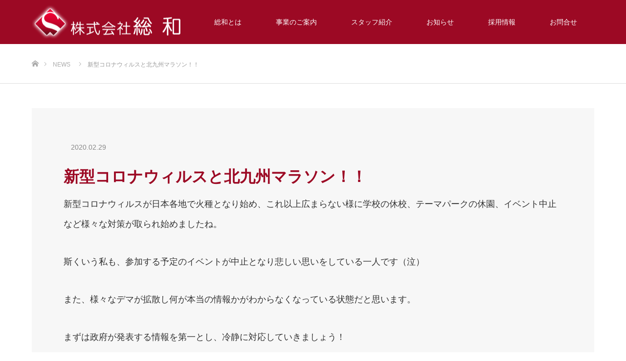

--- FILE ---
content_type: text/html; charset=UTF-8
request_url: https://sohwa.net/news/%E6%96%B0%E5%9E%8B%E3%82%B3%E3%83%AD%E3%83%8A%E3%82%A6%E3%82%A3%E3%83%AB%E3%82%B9%E3%81%A8%E5%8C%97%E4%B9%9D%E5%B7%9E%E3%83%9E%E3%83%A9%E3%82%BD%E3%83%B3%EF%BC%81%EF%BC%81/
body_size: 11760
content:
<!DOCTYPE html>
<html class="pc" lang="ja">
<head>
<meta charset="UTF-8">
<!--[if IE]><meta http-equiv="X-UA-Compatible" content="IE=edge"><![endif]-->
<meta name="viewport" content="width=device-width">
<title>新型コロナウィルスと北九州マラソン！！ - 株式会社総和</title>
<meta name="description" content="新型コロナウィルスが日本各地で火種となり始め、これ以上広まらない様に学校の休校、テーマパークの休園、イベント中止など様々な対策が取られ始めましたね。">
<link rel="pingback" href="https://sohwa.net/xmlrpc.php">
<link rel="shortcut icon" href="https://sohwa.net/wp-content/uploads/2020/05/favi_com.png">
<meta name='robots' content='index, follow, max-image-preview:large, max-snippet:-1, max-video-preview:-1' />
<!-- This site is optimized with the Yoast SEO plugin v26.8 - https://yoast.com/product/yoast-seo-wordpress/ -->
<link rel="canonical" href="https://sohwa.net/news/新型コロナウィルスと北九州マラソン！！/" />
<meta property="og:locale" content="ja_JP" />
<meta property="og:type" content="article" />
<meta property="og:title" content="新型コロナウィルスと北九州マラソン！！ - 株式会社総和" />
<meta property="og:description" content="新型コロナウィルスが日本各地で火種となり始め、これ以上広まらない様に学校の休校、テーマパークの休園、イベント中止など様々な対策が取られ始めましたね。 斯くいう私も、参加する予定のイベントが中止となり悲しい思いをしている一 [&hellip;]" />
<meta property="og:url" content="https://sohwa.net/news/新型コロナウィルスと北九州マラソン！！/" />
<meta property="og:site_name" content="株式会社総和" />
<meta name="twitter:card" content="summary_large_image" />
<script type="application/ld+json" class="yoast-schema-graph">{"@context":"https://schema.org","@graph":[{"@type":"WebPage","@id":"https://sohwa.net/news/%e6%96%b0%e5%9e%8b%e3%82%b3%e3%83%ad%e3%83%8a%e3%82%a6%e3%82%a3%e3%83%ab%e3%82%b9%e3%81%a8%e5%8c%97%e4%b9%9d%e5%b7%9e%e3%83%9e%e3%83%a9%e3%82%bd%e3%83%b3%ef%bc%81%ef%bc%81/","url":"https://sohwa.net/news/%e6%96%b0%e5%9e%8b%e3%82%b3%e3%83%ad%e3%83%8a%e3%82%a6%e3%82%a3%e3%83%ab%e3%82%b9%e3%81%a8%e5%8c%97%e4%b9%9d%e5%b7%9e%e3%83%9e%e3%83%a9%e3%82%bd%e3%83%b3%ef%bc%81%ef%bc%81/","name":"新型コロナウィルスと北九州マラソン！！ - 株式会社総和","isPartOf":{"@id":"https://sohwa.net/#website"},"datePublished":"2020-02-29T02:45:04+00:00","breadcrumb":{"@id":"https://sohwa.net/news/%e6%96%b0%e5%9e%8b%e3%82%b3%e3%83%ad%e3%83%8a%e3%82%a6%e3%82%a3%e3%83%ab%e3%82%b9%e3%81%a8%e5%8c%97%e4%b9%9d%e5%b7%9e%e3%83%9e%e3%83%a9%e3%82%bd%e3%83%b3%ef%bc%81%ef%bc%81/#breadcrumb"},"inLanguage":"ja","potentialAction":[{"@type":"ReadAction","target":["https://sohwa.net/news/%e6%96%b0%e5%9e%8b%e3%82%b3%e3%83%ad%e3%83%8a%e3%82%a6%e3%82%a3%e3%83%ab%e3%82%b9%e3%81%a8%e5%8c%97%e4%b9%9d%e5%b7%9e%e3%83%9e%e3%83%a9%e3%82%bd%e3%83%b3%ef%bc%81%ef%bc%81/"]}]},{"@type":"BreadcrumbList","@id":"https://sohwa.net/news/%e6%96%b0%e5%9e%8b%e3%82%b3%e3%83%ad%e3%83%8a%e3%82%a6%e3%82%a3%e3%83%ab%e3%82%b9%e3%81%a8%e5%8c%97%e4%b9%9d%e5%b7%9e%e3%83%9e%e3%83%a9%e3%82%bd%e3%83%b3%ef%bc%81%ef%bc%81/#breadcrumb","itemListElement":[{"@type":"ListItem","position":1,"name":"ホーム","item":"https://sohwa.net/"},{"@type":"ListItem","position":2,"name":"お知らせ","item":"https://sohwa.net/news/"},{"@type":"ListItem","position":3,"name":"新型コロナウィルスと北九州マラソン！！"}]},{"@type":"WebSite","@id":"https://sohwa.net/#website","url":"https://sohwa.net/","name":"株式会社総和","description":"株式会社総和とは、法人・個人向けの ファイナンシャルプランニングや、リスクマネージメント 生命保険や損害保険を取り扱っている会社です。 損害保険ジャパン日本興亜（株）代理店 損保ジャパン日本講和ひまわり生命保険（株）代理店 第一生命保険（株）募集代理店 損害・生命保険のプロフェッショナル代理店になります。","publisher":{"@id":"https://sohwa.net/#organization"},"potentialAction":[{"@type":"SearchAction","target":{"@type":"EntryPoint","urlTemplate":"https://sohwa.net/?s={search_term_string}"},"query-input":{"@type":"PropertyValueSpecification","valueRequired":true,"valueName":"search_term_string"}}],"inLanguage":"ja"},{"@type":"Organization","@id":"https://sohwa.net/#organization","name":"株式会社総和","url":"https://sohwa.net/","logo":{"@type":"ImageObject","inLanguage":"ja","@id":"https://sohwa.net/#/schema/logo/image/","url":"https://sohwa.net/wp-content/uploads/2019/05/logo.png","contentUrl":"https://sohwa.net/wp-content/uploads/2019/05/logo.png","width":300,"height":77,"caption":"株式会社総和"},"image":{"@id":"https://sohwa.net/#/schema/logo/image/"}}]}</script>
<!-- / Yoast SEO plugin. -->
<link rel="alternate" type="application/rss+xml" title="株式会社総和 &raquo; フィード" href="https://sohwa.net/feed/" />
<link rel="alternate" type="application/rss+xml" title="株式会社総和 &raquo; コメントフィード" href="https://sohwa.net/comments/feed/" />
<link rel="alternate" title="oEmbed (JSON)" type="application/json+oembed" href="https://sohwa.net/wp-json/oembed/1.0/embed?url=https%3A%2F%2Fsohwa.net%2Fnews%2F%25e6%2596%25b0%25e5%259e%258b%25e3%2582%25b3%25e3%2583%25ad%25e3%2583%258a%25e3%2582%25a6%25e3%2582%25a3%25e3%2583%25ab%25e3%2582%25b9%25e3%2581%25a8%25e5%258c%2597%25e4%25b9%259d%25e5%25b7%259e%25e3%2583%259e%25e3%2583%25a9%25e3%2582%25bd%25e3%2583%25b3%25ef%25bc%2581%25ef%25bc%2581%2F" />
<link rel="alternate" title="oEmbed (XML)" type="text/xml+oembed" href="https://sohwa.net/wp-json/oembed/1.0/embed?url=https%3A%2F%2Fsohwa.net%2Fnews%2F%25e6%2596%25b0%25e5%259e%258b%25e3%2582%25b3%25e3%2583%25ad%25e3%2583%258a%25e3%2582%25a6%25e3%2582%25a3%25e3%2583%25ab%25e3%2582%25b9%25e3%2581%25a8%25e5%258c%2597%25e4%25b9%259d%25e5%25b7%259e%25e3%2583%259e%25e3%2583%25a9%25e3%2582%25bd%25e3%2583%25b3%25ef%25bc%2581%25ef%25bc%2581%2F&#038;format=xml" />
<link rel="preconnect" href="https://fonts.googleapis.com">
<link rel="preconnect" href="https://fonts.gstatic.com" crossorigin>
<link href="https://fonts.googleapis.com/css2?family=Noto+Sans+JP:wght@400;600" rel="stylesheet">
<style id='wp-img-auto-sizes-contain-inline-css' type='text/css'>
img:is([sizes=auto i],[sizes^="auto," i]){contain-intrinsic-size:3000px 1500px}
/*# sourceURL=wp-img-auto-sizes-contain-inline-css */
</style>
<!-- <link rel='stylesheet' id='style-css' href='https://sohwa.net/wp-content/themes/sohwa/style.css?ver=2.2' type='text/css' media='all' /> -->
<link rel="stylesheet" type="text/css" href="//sohwa.net/wp-content/cache/wpfc-minified/m8ybnsom/a76jx.css" media="all"/>
<style id='wp-block-library-inline-css' type='text/css'>
:root{--wp-block-synced-color:#7a00df;--wp-block-synced-color--rgb:122,0,223;--wp-bound-block-color:var(--wp-block-synced-color);--wp-editor-canvas-background:#ddd;--wp-admin-theme-color:#007cba;--wp-admin-theme-color--rgb:0,124,186;--wp-admin-theme-color-darker-10:#006ba1;--wp-admin-theme-color-darker-10--rgb:0,107,160.5;--wp-admin-theme-color-darker-20:#005a87;--wp-admin-theme-color-darker-20--rgb:0,90,135;--wp-admin-border-width-focus:2px}@media (min-resolution:192dpi){:root{--wp-admin-border-width-focus:1.5px}}.wp-element-button{cursor:pointer}:root .has-very-light-gray-background-color{background-color:#eee}:root .has-very-dark-gray-background-color{background-color:#313131}:root .has-very-light-gray-color{color:#eee}:root .has-very-dark-gray-color{color:#313131}:root .has-vivid-green-cyan-to-vivid-cyan-blue-gradient-background{background:linear-gradient(135deg,#00d084,#0693e3)}:root .has-purple-crush-gradient-background{background:linear-gradient(135deg,#34e2e4,#4721fb 50%,#ab1dfe)}:root .has-hazy-dawn-gradient-background{background:linear-gradient(135deg,#faaca8,#dad0ec)}:root .has-subdued-olive-gradient-background{background:linear-gradient(135deg,#fafae1,#67a671)}:root .has-atomic-cream-gradient-background{background:linear-gradient(135deg,#fdd79a,#004a59)}:root .has-nightshade-gradient-background{background:linear-gradient(135deg,#330968,#31cdcf)}:root .has-midnight-gradient-background{background:linear-gradient(135deg,#020381,#2874fc)}:root{--wp--preset--font-size--normal:16px;--wp--preset--font-size--huge:42px}.has-regular-font-size{font-size:1em}.has-larger-font-size{font-size:2.625em}.has-normal-font-size{font-size:var(--wp--preset--font-size--normal)}.has-huge-font-size{font-size:var(--wp--preset--font-size--huge)}.has-text-align-center{text-align:center}.has-text-align-left{text-align:left}.has-text-align-right{text-align:right}.has-fit-text{white-space:nowrap!important}#end-resizable-editor-section{display:none}.aligncenter{clear:both}.items-justified-left{justify-content:flex-start}.items-justified-center{justify-content:center}.items-justified-right{justify-content:flex-end}.items-justified-space-between{justify-content:space-between}.screen-reader-text{border:0;clip-path:inset(50%);height:1px;margin:-1px;overflow:hidden;padding:0;position:absolute;width:1px;word-wrap:normal!important}.screen-reader-text:focus{background-color:#ddd;clip-path:none;color:#444;display:block;font-size:1em;height:auto;left:5px;line-height:normal;padding:15px 23px 14px;text-decoration:none;top:5px;width:auto;z-index:100000}html :where(.has-border-color){border-style:solid}html :where([style*=border-top-color]){border-top-style:solid}html :where([style*=border-right-color]){border-right-style:solid}html :where([style*=border-bottom-color]){border-bottom-style:solid}html :where([style*=border-left-color]){border-left-style:solid}html :where([style*=border-width]){border-style:solid}html :where([style*=border-top-width]){border-top-style:solid}html :where([style*=border-right-width]){border-right-style:solid}html :where([style*=border-bottom-width]){border-bottom-style:solid}html :where([style*=border-left-width]){border-left-style:solid}html :where(img[class*=wp-image-]){height:auto;max-width:100%}:where(figure){margin:0 0 1em}html :where(.is-position-sticky){--wp-admin--admin-bar--position-offset:var(--wp-admin--admin-bar--height,0px)}@media screen and (max-width:600px){html :where(.is-position-sticky){--wp-admin--admin-bar--position-offset:0px}}
/*# sourceURL=wp-block-library-inline-css */
</style><style id='global-styles-inline-css' type='text/css'>
:root{--wp--preset--aspect-ratio--square: 1;--wp--preset--aspect-ratio--4-3: 4/3;--wp--preset--aspect-ratio--3-4: 3/4;--wp--preset--aspect-ratio--3-2: 3/2;--wp--preset--aspect-ratio--2-3: 2/3;--wp--preset--aspect-ratio--16-9: 16/9;--wp--preset--aspect-ratio--9-16: 9/16;--wp--preset--color--black: #000000;--wp--preset--color--cyan-bluish-gray: #abb8c3;--wp--preset--color--white: #ffffff;--wp--preset--color--pale-pink: #f78da7;--wp--preset--color--vivid-red: #cf2e2e;--wp--preset--color--luminous-vivid-orange: #ff6900;--wp--preset--color--luminous-vivid-amber: #fcb900;--wp--preset--color--light-green-cyan: #7bdcb5;--wp--preset--color--vivid-green-cyan: #00d084;--wp--preset--color--pale-cyan-blue: #8ed1fc;--wp--preset--color--vivid-cyan-blue: #0693e3;--wp--preset--color--vivid-purple: #9b51e0;--wp--preset--gradient--vivid-cyan-blue-to-vivid-purple: linear-gradient(135deg,rgb(6,147,227) 0%,rgb(155,81,224) 100%);--wp--preset--gradient--light-green-cyan-to-vivid-green-cyan: linear-gradient(135deg,rgb(122,220,180) 0%,rgb(0,208,130) 100%);--wp--preset--gradient--luminous-vivid-amber-to-luminous-vivid-orange: linear-gradient(135deg,rgb(252,185,0) 0%,rgb(255,105,0) 100%);--wp--preset--gradient--luminous-vivid-orange-to-vivid-red: linear-gradient(135deg,rgb(255,105,0) 0%,rgb(207,46,46) 100%);--wp--preset--gradient--very-light-gray-to-cyan-bluish-gray: linear-gradient(135deg,rgb(238,238,238) 0%,rgb(169,184,195) 100%);--wp--preset--gradient--cool-to-warm-spectrum: linear-gradient(135deg,rgb(74,234,220) 0%,rgb(151,120,209) 20%,rgb(207,42,186) 40%,rgb(238,44,130) 60%,rgb(251,105,98) 80%,rgb(254,248,76) 100%);--wp--preset--gradient--blush-light-purple: linear-gradient(135deg,rgb(255,206,236) 0%,rgb(152,150,240) 100%);--wp--preset--gradient--blush-bordeaux: linear-gradient(135deg,rgb(254,205,165) 0%,rgb(254,45,45) 50%,rgb(107,0,62) 100%);--wp--preset--gradient--luminous-dusk: linear-gradient(135deg,rgb(255,203,112) 0%,rgb(199,81,192) 50%,rgb(65,88,208) 100%);--wp--preset--gradient--pale-ocean: linear-gradient(135deg,rgb(255,245,203) 0%,rgb(182,227,212) 50%,rgb(51,167,181) 100%);--wp--preset--gradient--electric-grass: linear-gradient(135deg,rgb(202,248,128) 0%,rgb(113,206,126) 100%);--wp--preset--gradient--midnight: linear-gradient(135deg,rgb(2,3,129) 0%,rgb(40,116,252) 100%);--wp--preset--font-size--small: 13px;--wp--preset--font-size--medium: 20px;--wp--preset--font-size--large: 36px;--wp--preset--font-size--x-large: 42px;--wp--preset--spacing--20: 0.44rem;--wp--preset--spacing--30: 0.67rem;--wp--preset--spacing--40: 1rem;--wp--preset--spacing--50: 1.5rem;--wp--preset--spacing--60: 2.25rem;--wp--preset--spacing--70: 3.38rem;--wp--preset--spacing--80: 5.06rem;--wp--preset--shadow--natural: 6px 6px 9px rgba(0, 0, 0, 0.2);--wp--preset--shadow--deep: 12px 12px 50px rgba(0, 0, 0, 0.4);--wp--preset--shadow--sharp: 6px 6px 0px rgba(0, 0, 0, 0.2);--wp--preset--shadow--outlined: 6px 6px 0px -3px rgb(255, 255, 255), 6px 6px rgb(0, 0, 0);--wp--preset--shadow--crisp: 6px 6px 0px rgb(0, 0, 0);}:where(.is-layout-flex){gap: 0.5em;}:where(.is-layout-grid){gap: 0.5em;}body .is-layout-flex{display: flex;}.is-layout-flex{flex-wrap: wrap;align-items: center;}.is-layout-flex > :is(*, div){margin: 0;}body .is-layout-grid{display: grid;}.is-layout-grid > :is(*, div){margin: 0;}:where(.wp-block-columns.is-layout-flex){gap: 2em;}:where(.wp-block-columns.is-layout-grid){gap: 2em;}:where(.wp-block-post-template.is-layout-flex){gap: 1.25em;}:where(.wp-block-post-template.is-layout-grid){gap: 1.25em;}.has-black-color{color: var(--wp--preset--color--black) !important;}.has-cyan-bluish-gray-color{color: var(--wp--preset--color--cyan-bluish-gray) !important;}.has-white-color{color: var(--wp--preset--color--white) !important;}.has-pale-pink-color{color: var(--wp--preset--color--pale-pink) !important;}.has-vivid-red-color{color: var(--wp--preset--color--vivid-red) !important;}.has-luminous-vivid-orange-color{color: var(--wp--preset--color--luminous-vivid-orange) !important;}.has-luminous-vivid-amber-color{color: var(--wp--preset--color--luminous-vivid-amber) !important;}.has-light-green-cyan-color{color: var(--wp--preset--color--light-green-cyan) !important;}.has-vivid-green-cyan-color{color: var(--wp--preset--color--vivid-green-cyan) !important;}.has-pale-cyan-blue-color{color: var(--wp--preset--color--pale-cyan-blue) !important;}.has-vivid-cyan-blue-color{color: var(--wp--preset--color--vivid-cyan-blue) !important;}.has-vivid-purple-color{color: var(--wp--preset--color--vivid-purple) !important;}.has-black-background-color{background-color: var(--wp--preset--color--black) !important;}.has-cyan-bluish-gray-background-color{background-color: var(--wp--preset--color--cyan-bluish-gray) !important;}.has-white-background-color{background-color: var(--wp--preset--color--white) !important;}.has-pale-pink-background-color{background-color: var(--wp--preset--color--pale-pink) !important;}.has-vivid-red-background-color{background-color: var(--wp--preset--color--vivid-red) !important;}.has-luminous-vivid-orange-background-color{background-color: var(--wp--preset--color--luminous-vivid-orange) !important;}.has-luminous-vivid-amber-background-color{background-color: var(--wp--preset--color--luminous-vivid-amber) !important;}.has-light-green-cyan-background-color{background-color: var(--wp--preset--color--light-green-cyan) !important;}.has-vivid-green-cyan-background-color{background-color: var(--wp--preset--color--vivid-green-cyan) !important;}.has-pale-cyan-blue-background-color{background-color: var(--wp--preset--color--pale-cyan-blue) !important;}.has-vivid-cyan-blue-background-color{background-color: var(--wp--preset--color--vivid-cyan-blue) !important;}.has-vivid-purple-background-color{background-color: var(--wp--preset--color--vivid-purple) !important;}.has-black-border-color{border-color: var(--wp--preset--color--black) !important;}.has-cyan-bluish-gray-border-color{border-color: var(--wp--preset--color--cyan-bluish-gray) !important;}.has-white-border-color{border-color: var(--wp--preset--color--white) !important;}.has-pale-pink-border-color{border-color: var(--wp--preset--color--pale-pink) !important;}.has-vivid-red-border-color{border-color: var(--wp--preset--color--vivid-red) !important;}.has-luminous-vivid-orange-border-color{border-color: var(--wp--preset--color--luminous-vivid-orange) !important;}.has-luminous-vivid-amber-border-color{border-color: var(--wp--preset--color--luminous-vivid-amber) !important;}.has-light-green-cyan-border-color{border-color: var(--wp--preset--color--light-green-cyan) !important;}.has-vivid-green-cyan-border-color{border-color: var(--wp--preset--color--vivid-green-cyan) !important;}.has-pale-cyan-blue-border-color{border-color: var(--wp--preset--color--pale-cyan-blue) !important;}.has-vivid-cyan-blue-border-color{border-color: var(--wp--preset--color--vivid-cyan-blue) !important;}.has-vivid-purple-border-color{border-color: var(--wp--preset--color--vivid-purple) !important;}.has-vivid-cyan-blue-to-vivid-purple-gradient-background{background: var(--wp--preset--gradient--vivid-cyan-blue-to-vivid-purple) !important;}.has-light-green-cyan-to-vivid-green-cyan-gradient-background{background: var(--wp--preset--gradient--light-green-cyan-to-vivid-green-cyan) !important;}.has-luminous-vivid-amber-to-luminous-vivid-orange-gradient-background{background: var(--wp--preset--gradient--luminous-vivid-amber-to-luminous-vivid-orange) !important;}.has-luminous-vivid-orange-to-vivid-red-gradient-background{background: var(--wp--preset--gradient--luminous-vivid-orange-to-vivid-red) !important;}.has-very-light-gray-to-cyan-bluish-gray-gradient-background{background: var(--wp--preset--gradient--very-light-gray-to-cyan-bluish-gray) !important;}.has-cool-to-warm-spectrum-gradient-background{background: var(--wp--preset--gradient--cool-to-warm-spectrum) !important;}.has-blush-light-purple-gradient-background{background: var(--wp--preset--gradient--blush-light-purple) !important;}.has-blush-bordeaux-gradient-background{background: var(--wp--preset--gradient--blush-bordeaux) !important;}.has-luminous-dusk-gradient-background{background: var(--wp--preset--gradient--luminous-dusk) !important;}.has-pale-ocean-gradient-background{background: var(--wp--preset--gradient--pale-ocean) !important;}.has-electric-grass-gradient-background{background: var(--wp--preset--gradient--electric-grass) !important;}.has-midnight-gradient-background{background: var(--wp--preset--gradient--midnight) !important;}.has-small-font-size{font-size: var(--wp--preset--font-size--small) !important;}.has-medium-font-size{font-size: var(--wp--preset--font-size--medium) !important;}.has-large-font-size{font-size: var(--wp--preset--font-size--large) !important;}.has-x-large-font-size{font-size: var(--wp--preset--font-size--x-large) !important;}
/*# sourceURL=global-styles-inline-css */
</style>
<style id='classic-theme-styles-inline-css' type='text/css'>
/*! This file is auto-generated */
.wp-block-button__link{color:#fff;background-color:#32373c;border-radius:9999px;box-shadow:none;text-decoration:none;padding:calc(.667em + 2px) calc(1.333em + 2px);font-size:1.125em}.wp-block-file__button{background:#32373c;color:#fff;text-decoration:none}
/*# sourceURL=/wp-includes/css/classic-themes.min.css */
</style>
<!-- <link rel='stylesheet' id='contact-form-7-css' href='https://sohwa.net/wp-content/plugins/contact-form-7/includes/css/styles.css?ver=6.1.4' type='text/css' media='all' /> -->
<!-- <link rel='stylesheet' id='parent-style-css' href='https://sohwa.net/wp-content/themes/source_tcd045/style.css?ver=6.9' type='text/css' media='all' /> -->
<!-- <link rel='stylesheet' id='child-style-css' href='https://sohwa.net/wp-content/themes/sohwa/style.css?ver=6.9' type='text/css' media='all' /> -->
<link rel="stylesheet" type="text/css" href="//sohwa.net/wp-content/cache/wpfc-minified/k1iic8no/a76jx.css" media="all"/>
<style>:root {
--tcd-font-type1: Arial,"Hiragino Sans","Yu Gothic Medium","Meiryo",sans-serif;
--tcd-font-type2: "Times New Roman",Times,"Yu Mincho","游明朝","游明朝体","Hiragino Mincho Pro",serif;
--tcd-font-type3: Palatino,"Yu Kyokasho","游教科書体","UD デジタル 教科書体 N","游明朝","游明朝体","Hiragino Mincho Pro","Meiryo",serif;
--tcd-font-type-logo: "Noto Sans JP",sans-serif;
}</style>
<script src='//sohwa.net/wp-content/cache/wpfc-minified/7zkox8rn/a76kz.js' type="text/javascript"></script>
<!-- <script type="text/javascript" src="https://sohwa.net/wp-includes/js/jquery/jquery.min.js?ver=3.7.1" id="jquery-core-js"></script> -->
<!-- <script type="text/javascript" src="https://sohwa.net/wp-includes/js/jquery/jquery-migrate.min.js?ver=3.4.1" id="jquery-migrate-js"></script> -->
<link rel="https://api.w.org/" href="https://sohwa.net/wp-json/" /><link rel="alternate" title="JSON" type="application/json" href="https://sohwa.net/wp-json/wp/v2/news/235" /><link rel='shortlink' href='https://sohwa.net/?p=235' />
<!-- <link rel="stylesheet" href="https://sohwa.net/wp-content/themes/source_tcd045/css/design-plus.css?ver=2.2"> -->
<!-- <link rel="stylesheet" href="https://sohwa.net/wp-content/themes/source_tcd045/css/sns-botton.css?ver=2.2"> -->
<link rel="stylesheet" type="text/css" href="//sohwa.net/wp-content/cache/wpfc-minified/7nvg0hvs/a76jx.css" media="all"/>
<!-- <link rel="stylesheet" media="screen" href="https://sohwa.net/wp-content/themes/source_tcd045/css/responsive.css?ver=2.2"> -->
<!-- <link rel="stylesheet" media="screen" href="https://sohwa.net/wp-content/themes/source_tcd045/css/footer-bar.css?ver=2.2"> -->
<link rel="stylesheet" type="text/css" href="//sohwa.net/wp-content/cache/wpfc-minified/k11oudid/a76jx.css" media="screen"/>
<!-- <script src="https://sohwa.net/wp-content/themes/source_tcd045/js/jquery.easing.1.4.js?ver=2.2"></script> -->
<!-- <script src="https://sohwa.net/wp-content/themes/source_tcd045/js/jscript.js?ver=2.2"></script> -->
<!-- <script src="https://sohwa.net/wp-content/themes/source_tcd045/js/footer-bar.js?ver=2.2"></script> -->
<!-- <script src="https://sohwa.net/wp-content/themes/source_tcd045/js/comment.js?ver=2.2"></script> -->
<style type="text/css">
body, input, textarea { font-family: var(--tcd-font-type1); }
.rich_font { font-family: var(--tcd-font-type1);}
.rich_font_logo { font-family: var(--tcd-font-type-logo); font-weight: bold !important;}
body { font-size:14px; }
#post_title { font-size:32px; }
.post_content { font-size:14px; }
#related_post li a.image, .styled_post_list1 .image, .work_list_widget .image, .work_list .box .image, .blog_list .box .image {
overflow: hidden;
}
#related_post li a.image img, .styled_post_list1 .image img, .work_list_widget .image img, .work_list .box .image img, .blog_list .box .image img {
-webkit-transition: all 0.75s ease; -moz-transition: all 0.75s ease; transition: all 0.75s ease;
-webkit-transform: scale(1); -moz-transform: scale(1); -ms-transform: scale(1); -o-transform: scale(1); transform: scale(1);
-webkit-backface-visibility:hidden; backface-visibility:hidden;
}
#related_post li a.image:hover img, .styled_post_list1 .image:hover img, .work_list_widget .image:hover img, .work_list .box .image:hover img, .blog_list .box .image:hover img {
-webkit-transform: scale(1.2); -moz-transform: scale(1.2); -ms-transform: scale(1.2); -o-transform: scale(1.2); transform: scale(1.2);
}
.index_archive_link, #work_navigation a, .page_navi p.back a
{ background-color:#9C0924; }
#header, .pc #global_menu ul ul a, #footer_bottom, .mobile #copyright, .mobile .home #header
{ background-color:#9C0924; }
.header_fix #header, .pc .header_fix #global_menu ul ul a, .mobile .header_fix #header
{ background-color:rgba(156,9,36,0.7); }
#header a, mobile a.menu_button:before
{ color:#FFFFFF; }
#footer_top, #footer_top a, #footer_bottom, #footer_bottom a
{ color:#FFFFFF; }
.pc #global_menu ul ul li.menu-item-has-children > a:before
{ border-color:transparent transparent transparent #FFFFFF; }
.pc #global_menu ul ul a:hover
{ color:#fff; }
.pc #global_menu ul ul li.menu-item-has-children > a:hover:before
{ border-color:transparent transparent transparent #fff; }
#post_title, #page_header .headline, #work_category_list .current_category .name, #work_footer_data .link, .blog_list .box .title a:hover, #footer_menu a:hover, #related_post li .title a:hover, .side_widget .styled_post_list1 .title:hover, .pc .home #global_menu li.current-menu-item > a, .pc .home #global_menu > ul > li > a:hover
{ color:#9C0924; }
a:hover, .pc #header .logo a:hover, #comment_header ul li a:hover, .pc #global_menu > ul > li.active > a, .pc #global_menu li.current-menu-item > a, .pc #global_menu > ul > li > a:hover, #header_logo .logo a:hover, #bread_crumb li.home a:hover:before, #bread_crumb li a:hover, .color_headline, #footer_bottom a:hover, .pc .home.header_fix #global_menu li.current-menu-item > a, .pc .home.header_fix #global_menu > ul > li > a:hover
{ color:#7A071C; }
#return_top a:hover, .next_page_link a:hover, .collapse_category_list li a:hover .count, .slick-arrow:hover, .page_navi a:hover, .page_navi p.back a:hover,
#wp-calendar td a:hover, #wp-calendar #prev a:hover, #wp-calendar #next a:hover, .widget_search #search-btn input:hover, .widget_search #searchsubmit:hover, .side_widget.google_search #searchsubmit:hover,
#submit_comment:hover, #comment_header ul li a:hover, #comment_header ul li.comment_switch_active a, #comment_header #comment_closed p, #post_pagination a:hover,
#header_slider .slick-dots button:hover::before, #header_slider .slick-dots .slick-active button::before,
.work_list .box .title a:hover, #work_navigation a:hover, #work_side_content a:hover, #work_button a:hover, #blog_list .category a:hover, #post_meta_top .category a:hover, .box_list .link_button:hover
{ background-color:#9C0924 !important; }
#footer_top, .pc #global_menu ul ul a:hover, .news_list .category a:hover, .work_list .category a:hover, .blog_list .category a:hover, #related_post .headline, #comment_headline, .side_headline,
.mobile a.menu_button:hover, .mobile #global_menu li a:hover, .index_archive_link:hover
{ background-color:#7A071C !important; }
#comment_textarea textarea:focus, #guest_info input:focus, #comment_header ul li a:hover, #comment_header ul li.comment_switch_active a, #comment_header #comment_closed p, .page_navi a:hover, .page_navi p.back a:hover
{ border-color:#9C0924; }
#comment_header ul li.comment_switch_active a:after, #comment_header #comment_closed p:after
{ border-color:#9C0924 transparent transparent transparent; }
.collapse_category_list li a:before
{ border-color: transparent transparent transparent #7A071C; }
@media screen and (min-width:600px) {
#header_slider_nav .slick-current .label { background-color:#9C0924 !important; }
}
.post_content a, .post_content a:hover, .custom-html-widget a, .custom-html-widget a:hover { color:#7A071C; }
#footer_image .button { background-color:#FFFFFF; color:#333333; }
#footer_image .button:hover { background-color:#333333; color:#FFFFFF; }
#site_loader_spinner { border:4px solid rgba(156,9,36,0.2); border-top-color:#9C0924; }
/* Footer bar */
a:hover, .pc #header .logo a:hover, #comment_header ul li a:hover, .pc #global_menu > ul > li.active > a, .pc #global_menu li.current-menu-item > a, .pc #global_menu > ul > li > a:hover, #header_logo .logo a:hover, #bread_crumb li.home a:hover:before, #bread_crumb li a:hover, .color_headline, #footer_bottom a:hover, .pc .home.header_fix #global_menu li.current-menu-item > a, .pc .home.header_fix #global_menu > ul > li > a:hover {
color: #000;
}
body, .post_content {
font-size: 18px;
}
.home.use_animation #footer_image.animated .title, .wide_image .caption .title {
font-weight: bold;
}
.post_contentt table .noboder tr ,.post_content .noboder td {
border: none;
vertical-align: middle;
}
@media only screen and (max-width: 767px){
body ,.post_content { font-size: 16px; }
}
</style>
<style type="text/css"></style><!-- Google tag (gtag.js) -->
<script async src="https://www.googletagmanager.com/gtag/js?id=G-SGD7LHBPCJ"></script>
<script>
window.dataLayer = window.dataLayer || [];
function gtag(){dataLayer.push(arguments);}
gtag('js', new Date());
gtag('config', 'G-SGD7LHBPCJ');
</script>
<script language="JavaScript">
<!--
function GoJibai(obj){
obj.target="_blank";
obj.href="https://agency-linkservice.sompo-japan.co.jp/AgencyCheck?agentno=0000051890&servicecd=05&serviceno=01";
}
// -->
<!--
function GoNorupita(obj){
obj.target="_blank";
obj.href="https://agency-linkservice.sompo-japan.co.jp/AgencyCheck?agentno=0000051890&servicecd=06&serviceno=01";
}
// -->
<!--
function GoTravel(obj){
obj.target="_blank";
obj.href="https://agency-linkservice.sompo-japan.co.jp/AgencyCheck?agentno=0000051890&servicecd=01&serviceno=01";
}
// -->
<!--
function GoCustomer(obj){
obj.target="_blank";
obj.href="https://agency-linkservice.sompo-japan.co.jp/AgencyCheck?agentno=0000051890&servicecd=03&serviceno=01";
}
-->
</script>
</head>
<body id="body" class="wp-singular news-template-default single single-news postid-235 wp-embed-responsive wp-theme-source_tcd045 wp-child-theme-sohwa">
<div id="site_loader_overlay">
<div id="site_loader_spinner"></div>
</div>
<div id="site_wrap">
<div id="header">
<div id="header_inner" class="clearfix">
<div id="logo_image">
<div class="logo">
<a href="https://sohwa.net/" title="株式会社総和">
<img class="pc_logo_image" src="https://sohwa.net/wp-content/uploads/2019/07/logo-1.png?1769527348" alt="株式会社総和" title="株式会社総和" />
<img class="mobile_logo_image" src="https://sohwa.net/wp-content/uploads/2019/07/logo_sp-1.png?1769527348" alt="株式会社総和" title="株式会社総和" />
</a>
</div>
</div>
<div id="global_menu">
<ul id="menu-%e3%82%b0%e3%83%ad%e3%83%bc%e3%83%90%e3%83%ab%e3%83%8a%e3%83%93%e3%83%a1%e3%83%8b%e3%83%a5%e3%83%bc" class="menu"><li id="menu-item-25" class="menu-item menu-item-type-post_type menu-item-object-page menu-item-has-children menu-item-25"><a href="https://sohwa.net/about/">総和とは</a>
<ul class="sub-menu">
<li id="menu-item-245" class="menu-item menu-item-type-post_type menu-item-object-page menu-item-245"><a href="https://sohwa.net/about/fd/">お客様本位の業務運営方針</a></li>
</ul>
</li>
<li id="menu-item-26" class="menu-item menu-item-type-post_type menu-item-object-page menu-item-has-children menu-item-26"><a href="https://sohwa.net/service/">事業のご案内</a>
<ul class="sub-menu">
<li id="menu-item-95" class="menu-item menu-item-type-post_type menu-item-object-page menu-item-95"><a href="https://sohwa.net/service/insutance_k/">個人のお客様</a></li>
<li id="menu-item-96" class="menu-item menu-item-type-post_type menu-item-object-page menu-item-96"><a href="https://sohwa.net/service/insutance_h/">法人のお客様</a></li>
<li id="menu-item-361" class="menu-item menu-item-type-post_type menu-item-object-page menu-item-361"><a href="https://sohwa.net/solicitation_policy/">勧誘方針</a></li>
<li id="menu-item-370" class="menu-item menu-item-type-post_type menu-item-object-page menu-item-370"><a href="https://sohwa.net/explicit-authority/">権限明示</a></li>
<li id="menu-item-179" class="menu-item menu-item-type-post_type menu-item-object-page menu-item-privacy-policy menu-item-179"><a rel="privacy-policy" href="https://sohwa.net/privacy-policy/">プライバシーポリシー</a></li>
</ul>
</li>
<li id="menu-item-27" class="menu-item menu-item-type-post_type menu-item-object-page menu-item-27"><a href="https://sohwa.net/staff/">スタッフ紹介</a></li>
<li id="menu-item-184" class="menu-item menu-item-type-custom menu-item-object-custom menu-item-184"><a href="https://sohwa.net/news/">お知らせ</a></li>
<li id="menu-item-28" class="menu-item menu-item-type-post_type menu-item-object-page menu-item-28"><a href="https://sohwa.net/jobs/">採用情報</a></li>
<li id="menu-item-29" class="menu-item menu-item-type-post_type menu-item-object-page menu-item-29"><a href="https://sohwa.net/inquiry/">お問合せ</a></li>
</ul>   </div>
<a href="#" class="menu_button"><span>menu</span></a>
</div>
</div><!-- END #header -->
<div id="top">
</div><!-- END #top -->
<div id="main_contents" class="clearfix">
<div id="bread_crumb">
<ul class="clearfix" itemscope itemtype="https://schema.org/BreadcrumbList">
<li itemprop="itemListElement" itemscope itemtype="https://schema.org/ListItem" class="home"><a itemprop="item" href="https://sohwa.net/"><span itemprop="name">ホーム</span></a><meta itemprop="position" content="1" /></li>
<li itemprop="itemListElement" itemscope itemtype="https://schema.org/ListItem"><a itemprop="item" href="https://sohwa.net/news/"><span itemprop="name">NEWS</span></a><meta itemprop="position" content="2" /></li>
<li itemprop="itemListElement" itemscope itemtype="https://schema.org/ListItem" class="last"><span itemprop="name">新型コロナウィルスと北九州マラソン！！</span><meta itemprop="position" content="3" /></li>
</ul>
</div>
<div id="main_col" class="clearfix">
<div id="single_news">
<ul id="post_meta_top" class="clearfix">
<li class="date"><time class="entry-date updated" datetime="2020-02-29T11:45:04+09:00">2020.02.29</time></li>  </ul>
<h1 id="post_title" class="rich_font">新型コロナウィルスと北九州マラソン！！</h1>
<div id="article">
<div class="post_content clearfix">
<p>新型コロナウィルスが日本各地で火種となり始め、これ以上広まらない様に学校の休校、テーマパークの休園、イベント中止など様々な対策が取られ始めましたね。</p>
<p>斯くいう私も、参加する予定のイベントが中止となり悲しい思いをしている一人です（泣）</p>
<p>また、様々なデマが拡散し何が本当の情報かがわからなくなっている状態だと思います。</p>
<p>まずは政府が発表する情報を第一とし、冷静に対応していきましょう！</p>
<p>一日も早く終息に向かうためにも今我慢をして、楽しく外出できる春を迎えたいですね＾＾♪</p>
<p>そんな、新型コロナウィルスが広まり始めた頃、北九州マラソンがありましたね！</p>
<p>実は、弊社の山口も初参加をし、初めてのフルマラソンで完走しました～(*ˊᗜˋﾉﾉ*✭ﾊﾟﾁﾊﾟﾁ</p>
<p>雨の中という最悪のコンディションでしたが、タイムも初めてては思えない好タイムでビックリしました！</p>
<p>もちろん、私たちも応援に行きました～！！沿道で応援していると、参加されている全員を応援したくなりますね＞＜</p>
<p>また詳しい内容は４月に発送予定のひまわりトピックスをご確認ください♪</p>
</div>
</div><!-- END #article -->
</div><!-- END #single_news -->
<div id="work_navigation" class="clearfix">
<a class='prev' href='https://sohwa.net/news/%e6%98%8e%e3%81%91%e3%81%be%e3%81%97%e3%81%a6%e3%81%8a%e3%82%81%e3%81%a7%e3%81%a8%e3%81%86%e3%81%94%e3%81%96%e3%81%84%e3%81%be%e3%81%99/' title='明けましておめでとうございます'>前のお知らせ</a>
<a class='next' href='https://sohwa.net/news/%e6%96%b0%e5%9e%8b%e3%82%b3%e3%83%ad%e3%83%8a%e3%82%a6%e3%82%a4%e3%83%ab%e3%82%b9%e7%b7%8a%e6%80%a5%e4%ba%8b%e6%85%8b%e5%ae%a3%e8%a8%80%e3%81%b8%e3%81%ae%e5%af%be%e5%bf%9c/' title='新型コロナウイルス緊急事態宣言への対応'>次のお知らせ</a>
</div>
<div id="single_news_list">
<ol class="news_list clearfix">
<li class="clearfix">
<p class="date"><time class="entry-date updated" datetime="2026-01-27T15:10:28+09:00">2026.01.27</time></p>    <div class="category"><a style="background:#9C0924;" href="https://sohwa.net/news-cat/news/">お知らせ</a></div>    <p class="title"><a href="https://sohwa.net/news/%f0%9f%93%a3%ef%bc%92%ef%bc%90%ef%bc%92%ef%bc%95%e5%b9%b4%ef%bc%91%ef%bc%92%e6%9c%88%e3%80%80%e3%81%8a%e5%ae%a2%e3%81%95%e3%81%be%e3%81%ae%e5%a3%b0%f0%9f%92%81/" title="📣２０２５年１２月　お客さまの声💁">📣２０２５年１２月　お客さまの声💁</a></p>
</li>
<li class="clearfix">
<p class="date"><time class="entry-date updated" datetime="2026-01-23T16:43:58+09:00">2026.01.23</time></p>    <div class="category"><a style="background:#9C0924;" href="https://sohwa.net/news-cat/news/">お知らせ</a></div>    <p class="title"><a href="https://sohwa.net/news/%ef%bd%8b%ef%bd%90%ef%bd%89%e5%a0%b1%e5%91%8a%e3%83%ac%e3%83%9d%e3%83%bc%e3%83%88%ef%bc%8812%e6%9c%88%e6%9c%ab%e6%99%82%e7%82%b9%ef%bc%89-3/" title="ＫＰＩ報告レポート（12月末時点）">ＫＰＩ報告レポート（12月末時点）</a></p>
</li>
<li class="clearfix">
<p class="date"><time class="entry-date updated" datetime="2026-01-06T16:12:31+09:00">2026.01.06</time></p>    <div class="category"><a style="background:#9C0924;" href="https://sohwa.net/news-cat/news/">お知らせ</a></div>    <p class="title"><a href="https://sohwa.net/news/2026%e5%b9%b4%e3%80%80%e6%96%b0%e5%b9%b4%e3%81%ae%e3%81%94%e6%8c%a8%e6%8b%b6/" title="2026年　新年のご挨拶">2026年　新年のご挨拶</a></p>
</li>
<li class="clearfix">
<p class="date"><time class="entry-date updated" datetime="2026-01-23T16:45:30+09:00">2025.12.25</time></p>    <div class="category"><a style="background:#9C0924;" href="https://sohwa.net/news-cat/news/">お知らせ</a></div>    <p class="title"><a href="https://sohwa.net/news/%ef%bd%8b%ef%bd%90%ef%bd%89%e5%a0%b1%e5%91%8a%e3%83%ac%e3%83%9d%e3%83%bc%e3%83%88%ef%bc%8811%e6%9c%88%e6%9c%ab%e6%99%82%e7%82%b9%ef%bc%89-3/" title="ＫＰＩ報告レポート（11月末時点）">ＫＰＩ報告レポート（11月末時点）</a></p>
</li>
<li class="clearfix">
<p class="date"><time class="entry-date updated" datetime="2025-12-15T10:23:54+09:00">2025.12.15</time></p>    <div class="category"><a style="background:#9C0924;" href="https://sohwa.net/news-cat/news/">お知らせ</a></div>    <p class="title"><a href="https://sohwa.net/news/%f0%9f%8e%8d%e5%86%ac%e5%ad%a3%e4%bc%91%e6%a5%ad%e3%81%ae%e3%81%8a%e7%9f%a5%e3%82%89%e3%81%9b%f0%9f%8e%8d/" title="🎍冬季休業のお知らせ🎍">🎍冬季休業のお知らせ🎍</a></p>
</li>
<li class="clearfix">
<p class="date"><time class="entry-date updated" datetime="2025-12-10T11:35:16+09:00">2025.12.10</time></p>    <div class="category"><a style="background:#9C0924;" href="https://sohwa.net/news-cat/news/">お知らせ</a></div>    <p class="title"><a href="https://sohwa.net/news/%e4%ba%8b%e5%8b%99%e6%89%80%e7%a7%bb%e8%bb%a2%e3%81%ae%e3%81%8a%e7%9f%a5%e3%82%89%e3%81%9b/" title="事務所移転のお知らせ">事務所移転のお知らせ</a></p>
</li>
<li class="clearfix">
<p class="date"><time class="entry-date updated" datetime="2025-12-10T11:35:39+09:00">2025.12.10</time></p>    <div class="category"><a style="background:#9C0924;" href="https://sohwa.net/news-cat/himawari/">ひまわりトピック</a></div>    <p class="title"><a href="https://sohwa.net/news/%e3%81%b2%e3%81%be%e3%82%8f%e3%82%8a%e3%83%88%e3%83%94%e3%83%83%e3%82%af%e3%82%b9-vol-48/" title="ひまわりトピックス Vol.48">ひまわりトピックス Vol.48</a></p>
</li>
<li class="clearfix">
<p class="date"><time class="entry-date updated" datetime="2025-11-25T15:17:41+09:00">2025.11.25</time></p>    <div class="category"><a style="background:#9C0924;" href="https://sohwa.net/news-cat/news/">お知らせ</a></div>    <p class="title"><a href="https://sohwa.net/news/%ef%bd%8b%ef%bd%90%ef%bd%89%e5%a0%b1%e5%91%8a%e3%83%ac%e3%83%9d%e3%83%bc%e3%83%88%ef%bc%8810%e6%9c%88%e6%9c%ab%e6%99%82%e7%82%b9%ef%bc%89-3/" title="ＫＰＩ報告レポート（10月末時点）">ＫＰＩ報告レポート（10月末時点）</a></p>
</li>
<li class="clearfix">
<p class="date"><time class="entry-date updated" datetime="2025-10-29T11:38:55+09:00">2025.10.29</time></p>    <div class="category"><a style="background:#9C0924;" href="https://sohwa.net/news-cat/news/">お知らせ</a></div>    <p class="title"><a href="https://sohwa.net/news/%ef%bd%8b%ef%bd%90%ef%bd%89%e5%a0%b1%e5%91%8a%e3%83%ac%e3%83%9d%e3%83%bc%e3%83%88%ef%bc%889%e6%9c%88%e6%9c%ab%e6%99%82%e7%82%b9%ef%bc%89-2/" title="ＫＰＩ報告レポート（9月末時点）">ＫＰＩ報告レポート（9月末時点）</a></p>
</li>
<li class="clearfix">
<p class="date"><time class="entry-date updated" datetime="2025-10-29T11:34:35+09:00">2025.10.01</time></p>    <div class="category"><a style="background:#9C0924;" href="https://sohwa.net/news-cat/news/">お知らせ</a></div>    <p class="title"><a href="https://sohwa.net/news/%ef%bd%8b%ef%bd%90%ef%bd%89%e5%a0%b1%e5%91%8a%e3%83%ac%e3%83%9d%e3%83%bc%e3%83%88%ef%bc%888%e6%9c%88%e6%9c%ab%e6%99%82%e7%82%b9%ef%bc%89-3/" title="ＫＰＩ報告レポート（8月末時点）">ＫＰＩ報告レポート（8月末時点）</a></p>
</li>
</ol><!-- END .work_list -->
</div><!-- END #single_news_list -->
</div><!-- END #main_col -->

</div><!-- END #main_contents -->
<div id="footer_image" class="animation_element">
<div class="wide_image" style="background:url(https://sohwa.net/wp-content/uploads/2019/05/footer_brn.jpg) no-repeat center center; background-size:cover;">
<div class="caption">
<div class="title rich_font" style="font-size:24px; text-shadow:0px 0px 4px #32373C; color:#FFFFFF;">海外旅行保険や自動車保険など<br />
お役立ち情報もこちらへ！</div>
<div class="desc" style="text-shadow:0px 0px 4px #32373C; color:#FFFFFF;">
</div>
<a class="button" href="/inquiry" target="_blank">お問合せはこちらへ</a>
</div>
</div>
</div><!-- END #footer_image -->
<div id="footer_top">
<div id="footer_top_inner" class="clearfix">
<div id="footer_menu" class="clearfix">
<ul id="menu-%e3%83%95%e3%83%83%e3%82%bf%e3%83%bc%ef%bc%91" class="menu"><li id="menu-item-99" class="menu-item menu-item-type-post_type menu-item-object-page menu-item-home menu-item-99"><a href="https://sohwa.net/">ホーム</a></li>
<li id="menu-item-100" class="menu-item menu-item-type-post_type menu-item-object-page menu-item-100"><a href="https://sohwa.net/about/">総和とは</a></li>
<li id="menu-item-246" class="menu-item menu-item-type-post_type menu-item-object-page menu-item-246"><a href="https://sohwa.net/about/fd/">お客様本位の業務運営方針</a></li>
</ul><ul id="menu-%e3%83%95%e3%83%83%e3%82%bf%e3%83%bc%ef%bc%92" class="menu"><li id="menu-item-101" class="menu-item menu-item-type-post_type menu-item-object-page menu-item-101"><a href="https://sohwa.net/service/">事業のご案内</a></li>
<li id="menu-item-102" class="menu-item menu-item-type-post_type menu-item-object-page menu-item-102"><a href="https://sohwa.net/service/insutance_k/">個人のお客様</a></li>
<li id="menu-item-103" class="menu-item menu-item-type-post_type menu-item-object-page menu-item-103"><a href="https://sohwa.net/service/insutance_h/">法人のお客様</a></li>
</ul><ul id="menu-%e3%83%95%e3%83%83%e3%82%bf%e3%83%bc%ef%bc%93" class="menu"><li id="menu-item-104" class="menu-item menu-item-type-post_type menu-item-object-page menu-item-104"><a href="https://sohwa.net/staff/">スタッフ紹介</a></li>
<li id="menu-item-105" class="menu-item menu-item-type-post_type menu-item-object-page menu-item-105"><a href="https://sohwa.net/jobs/">採用情報</a></li>
<li id="menu-item-185" class="menu-item menu-item-type-custom menu-item-object-custom menu-item-185"><a href="https://sohwa.net/news/">お知らせ</a></li>
</ul><ul id="menu-%e3%83%95%e3%83%83%e3%82%bf%e3%83%bc%ef%bc%94" class="menu"><li id="menu-item-106" class="menu-item menu-item-type-post_type menu-item-object-page menu-item-106"><a href="https://sohwa.net/inquiry/">お問合せ</a></li>
<li id="menu-item-360" class="menu-item menu-item-type-post_type menu-item-object-page menu-item-360"><a href="https://sohwa.net/solicitation_policy/">勧誘方針</a></li>
<li id="menu-item-371" class="menu-item menu-item-type-post_type menu-item-object-page menu-item-371"><a href="https://sohwa.net/explicit-authority/">権限明示</a></li>
<li id="menu-item-107" class="menu-item menu-item-type-post_type menu-item-object-page menu-item-privacy-policy menu-item-107"><a rel="privacy-policy" href="https://sohwa.net/privacy-policy/">プライバシーポリシー</a></li>
<li id="menu-item-661" class="menu-item menu-item-type-post_type menu-item-object-page menu-item-661"><a href="https://sohwa.net/security-policy/">情報セキュリティポリシー</a></li>
</ul>   </div><!-- END #footer_menu -->
<div id="footer_address">
<div class="logo_area">
<p class="logo">
<a href="https://sohwa.net/" title="株式会社総和">
<img  src="https://sohwa.net/wp-content/uploads/2019/07/footer_logo.png?1769527349" alt="株式会社総和" title="株式会社総和" />  </a>
</p>
</div>
<ul class="info clearfix">
<li>株式会社　総和</li>
<li>〒807-0843 福岡県北九州市八幡西区三ケ森4丁目2-20</li>
<li>093-621-8888</li>
</ul>
</div>
</div><!-- END #footer_top_inner -->
</div><!-- END #footer_top -->
<div id="footer_bottom">
<div id="footer_bottom_inner" class="clearfix">
<p id="copyright">Copyright &copy;&nbsp; <a href="https://sohwa.net/">株式会社総和</a></p>
<div id="return_top">
<a href="#body"><span>PAGE TOP</span></a>
</div>
</div><!-- END #footer_bottom_inner -->
</div><!-- END #footer_bottom -->
</div><!-- #site_wrap -->
<script>
jQuery(document).ready(function($){
function after_load() {
$('#site_loader_spinner').delay(300).fadeOut(600);
$('#site_loader_overlay').delay(600).fadeOut(900);
$('#site_wrap').css('display', 'block');
}
$(window).on('load',function () {
after_load();
});
$(function(){
setTimeout(function(){
if( $('#site_loader_overlay').is(':visible') ) {
after_load();
}
}, 3000);
});
});
</script>
<script type="speculationrules">
{"prefetch":[{"source":"document","where":{"and":[{"href_matches":"/*"},{"not":{"href_matches":["/wp-*.php","/wp-admin/*","/wp-content/uploads/*","/wp-content/*","/wp-content/plugins/*","/wp-content/themes/sohwa/*","/wp-content/themes/source_tcd045/*","/*\\?(.+)"]}},{"not":{"selector_matches":"a[rel~=\"nofollow\"]"}},{"not":{"selector_matches":".no-prefetch, .no-prefetch a"}}]},"eagerness":"conservative"}]}
</script>
<script type="text/javascript" src="https://sohwa.net/wp-includes/js/comment-reply.min.js?ver=6.9" id="comment-reply-js" async="async" data-wp-strategy="async" fetchpriority="low"></script>
<script type="text/javascript" src="https://sohwa.net/wp-includes/js/dist/hooks.min.js?ver=dd5603f07f9220ed27f1" id="wp-hooks-js"></script>
<script type="text/javascript" src="https://sohwa.net/wp-includes/js/dist/i18n.min.js?ver=c26c3dc7bed366793375" id="wp-i18n-js"></script>
<script type="text/javascript" id="wp-i18n-js-after">
/* <![CDATA[ */
wp.i18n.setLocaleData( { 'text direction\u0004ltr': [ 'ltr' ] } );
//# sourceURL=wp-i18n-js-after
/* ]]> */
</script>
<script type="text/javascript" src="https://sohwa.net/wp-content/plugins/contact-form-7/includes/swv/js/index.js?ver=6.1.4" id="swv-js"></script>
<script type="text/javascript" id="contact-form-7-js-translations">
/* <![CDATA[ */
( function( domain, translations ) {
var localeData = translations.locale_data[ domain ] || translations.locale_data.messages;
localeData[""].domain = domain;
wp.i18n.setLocaleData( localeData, domain );
} )( "contact-form-7", {"translation-revision-date":"2025-11-30 08:12:23+0000","generator":"GlotPress\/4.0.3","domain":"messages","locale_data":{"messages":{"":{"domain":"messages","plural-forms":"nplurals=1; plural=0;","lang":"ja_JP"},"This contact form is placed in the wrong place.":["\u3053\u306e\u30b3\u30f3\u30bf\u30af\u30c8\u30d5\u30a9\u30fc\u30e0\u306f\u9593\u9055\u3063\u305f\u4f4d\u7f6e\u306b\u7f6e\u304b\u308c\u3066\u3044\u307e\u3059\u3002"],"Error:":["\u30a8\u30e9\u30fc:"]}},"comment":{"reference":"includes\/js\/index.js"}} );
//# sourceURL=contact-form-7-js-translations
/* ]]> */
</script>
<script type="text/javascript" id="contact-form-7-js-before">
/* <![CDATA[ */
var wpcf7 = {
"api": {
"root": "https:\/\/sohwa.net\/wp-json\/",
"namespace": "contact-form-7\/v1"
}
};
//# sourceURL=contact-form-7-js-before
/* ]]> */
</script>
<script type="text/javascript" src="https://sohwa.net/wp-content/plugins/contact-form-7/includes/js/index.js?ver=6.1.4" id="contact-form-7-js"></script>
</body>
</html><!-- WP Fastest Cache file was created in 0.291 seconds, on 2026年1月28日 @ 12:22 AM -->

--- FILE ---
content_type: text/css
request_url: https://sohwa.net/wp-content/cache/wpfc-minified/m8ybnsom/a76jx.css
body_size: 1725
content:
.home #header {
background: #9c0924;
}
.youtube {
width: 100%;
height: 315px;
}
.post_content h3.rich_font {
font-family: "Hiragino Sans", "ヒラギノ角ゴ ProN", "Hiragino Kaku Gothic ProN", "游ゴシック", YuGothic, "メイリオ", Meiryo, sans-serif;
font-weight: 100;
}
.w100{
width: 100%;
}
#index_free_content2 {
width: 100%;
background-image: url(//sohwa.net/wp-content/uploads/2019/05/top_bar01.jpg);
background-size: cover;
}
#insurance {
width: 100%;
margin: 0 auto;
padding: 100px 0;
}
#insurance .post_col-2:first-of-type {
text-align: right;
}
#site .post_col-2:nth-of-type(1),
#site .post_col-2:nth-of-type(3),
#site .post_col-2:nth-of-type(5),
#site .post_col-2:nth-of-type(7) {
text-align: right;
}
#site img {
width: 300px;
}
@media only screen and (max-width: 767px){
#index_free_content2 {
width: 90%;
background-position-x: center;
}
#insurance {
text-align: center;
}
#insurance .post_col-2:first-of-type {
text-align: center;
}
#site .post_col-2 {
text-align: center !important;
}
}
.post_content h3.headline {
font-size: 36px;
line-height: 1.25;
}
.post_content h4.style_rubi{
margin: -15px 0 25px 0;
padding: 0;
}
.post_content a.q_button{
background-color: #9c0924 ;
}
.center{
text-align: center;
}
.bold{
font-weight: bold;
}
.imgmr5{
margin-right: 5%;
}
.inner{
position: absolute;
left: 50%;
top: 50%;
transform: translateY(25%) translateX(-50%);
}
.post_content h3.showa_main_title{
font-size: 36px;
color: #D90000;
text-align: center;
}
#index_4box_list .box .desc {
font-size: 16px;
}
.wide_image .caption .desc {
font-size: 16px!important;
}
@media only screen and (max-width: 910px){
.inner{
position: unset;
left: 0;
top: 0;
transform: translateY(0%) translateX(0%);
}
}
@media only screen and (max-width: 767px){
.post_content h3.headline {
font-size: 26px !important;
}
.post_content h3.showa_mail_title{
font-size: 20px;
}
} .tcd-pb-row.row4 .tcd-pb-col.col1 .tcd-pb-widget.widget3 {
margin-bottom: 0px;
}
ul.pb_function_list {
margin: 0;
padding: 0;
list-style: none;
display: -webkit-flex;
display: flex;
-webkit-justify-content: space-between;
justify-content: space-between;
-webkit-flex-wrap: wrap;
flex-wrap: wrap;
}
ul.pb_function_list li {
margin: 0 0 30px 0;
padding: 30px;
width: 31.3%;
background: #f7f7f7;
border: 1px solid #ddd;
-webkit-box-sizing: border-box;
-moz-box-sizing: border-box;
-ms-box-sizing: border-box;
-o-box-sizing: border-box;
box-sizing: border-box;
}
ul.pb_function_list .pb_function_list_icon {
background: #D80100;
}
ul.pb_function_list .pb_function_list_icon {
margin: 15px auto 40px;
width: 96px;
height: 96px;
border-radius: 50%;
}
ul.pb_function_list .pb_function_list_headline {
color: #D80100;
}
ul.pb_function_list .pb_function_list_headline {
margin: 0 0 24px 0;
padding: 0;
line-height: 1.8;
font-size: 115%;
text-align: center;
}
ul.pb_function_list .pb_function_list_icon:before {
display: block;
width: 96px;
height: 96px;
line-height: 96px;
color: #fff;
font-size: 36px;
text-align: center;
}
.pb_function_list_icon-icon1:before {
content: "\f0eb";
}
.pb_function_list_icon-icon2:before {
content: "\f110";
}
.pb_function_list_icon-icon3:before {
content: "\e87d";
}
.pb_function_list_icon:before, [class^="pb_function_list_icon-icon"]:before {
font-family: "design_plus";
}
@media only screen and (max-width: 767px){
.tcd-pb-row.row4 .tcd-pb-col.col1 .tcd-pb-widget.widget3 {
margin-bottom: 0px;
}
ul.pb_function_list {
display: block;
}
ul.pb_function_list li {
margin-bottom: 20px !important;
padding: 30px 15px 30px 18px;
width: 100% !important;
}
} .staff_list{
width: 100%;
}
.staff_name ,.staff_img2{
float: left;
width: 46%;
margin-left: 3%;
}
.staff_img ,.staff_name2{
float: right;
width: 46%;
}
.staff_message{
float: left;
width: 46%;
margin-left: 3%;
}
.staff_message2{
float: right;
width: 46%;
}
.staff_message p ,.staff_message2 p ,.jimu p{
min-height: 20px;
padding: 19px;
margin-bottom: 20px;
background-color: #f29c9f;
}
.staff_message h5.style_h5 ,.staff_message2 h5.style_h5 ,.jimu h5.style_h5{
margin: 2em 0 0;
padding: .5em .8em .3em 1em;
font-weight: 700;
font-size: 18px;
background: #9a0404;
color: white;
}
.staff_name h4.name ,.staff_name2 h4.name{
margin: 0;
font-size: 26px;
font-weight: bold;
border-bottom: none;
}
.staff_name h4.name span ,.staff_name2 h4.name span{
font-size: small;
font-weight: 100;
}
.staff_name h5.name_kana ,.staff_name2 h5.name_kana{
padding: 0;
font-weight: bold;
}
.clear{
clear: both;
height:30px;
}
@media only screen and (max-width: 767px){
.staff_name, .staff_name2{
float: right;
width: 47%;
margin-left: 3%;
}
.staff_name h5.name_kana ,.staff_name2 h5.name_kana{
font-size: 0.8em
}
.staff_img ,.staff_img2{
float: left;
width: 40%;
margin-left: 0;
}
.staff_message ,.staff_message2{
display: block;
width: 100%;
padding-left: 0;
margin-left: 0;
}
.staff_name h4.name ,.staff_name2 h4.name{
font-size: 18px;
}
} .table-contactform7{
overflow: hidden;
table-layout: fixed;
}
.required-contactform7{
padding: 5px;
background: #DE8686;
color: #fff;
border-radius: 3px;
margin-right: 3px;
}
.unrequired-contactform7{
padding: 5px;
background: #BDBDBD;
color: #fff;
border-radius: 3px;
margin-right: 3px;
}
.table-contactform7 th{
font-weight:bold;
}
.table-contactform7 input,
.table-contactform7 textarea,
.address-100 input {
max-width: 99% !important;
margin: 5px 10px 10px 5px;
}
.message-100 textarea{
width: 100%;
margin: 5px 10px 10px 5px;
}
@media screen and (min-width: 900px){
.table-contactform7 th{
width:28%;
}
}
@media screen and (max-width: 900px){
.table-contactform7{
display:block;
}
.table-contactform7 tbody,
.table-contactform7 tr{
display: block;
width: 100%;
}
.table-contactform7 th{
width:100%;
display:block;
margin: 0 auto;
border:none;
}
.table-contactform7 td{
display: list-item;
list-style-type:none;
margin:0;
padding:0;
width: 100%;
border-top: none !important;
}
.table-contactform7 input,
.table-contactform7 textarea,
.address-100 input {
max-width: 96% !important;
}
}
.w100{
width: 100%;
}
.w50{
width: 50%;
margin: 0 auto;
}
@media only screen and (max-width: 767px) {
.w50{
width: 100%;
}
}
@media only screen and (max-width: 767px) {
#header_slider {
height: 55vh !important;
}
#header_slider .item {
height: 65vh !important;
}
} .pc { display: block !important; }
.sp { display: none !important; } @media only screen and (max-width: 767px) {
.pc { display: none !important; }
.sp { display: block !important; }
} .grecaptcha-badge {
bottom: 100px !important;
z-index: 100;
}
@media only screen and (max-width: 767px) {
.grecaptcha-badge { bottom: 140px !important; }
}

--- FILE ---
content_type: text/css
request_url: https://sohwa.net/wp-content/cache/wpfc-minified/k11oudid/a76jx.css
body_size: 4962
content:
@charset "UTF-8";
@charset "utf-8";

 @media only screen and (max-width:1199px){
#header { height:56px; width:100%; min-width:0; position:relative; left:0px; top:0px; z-index:100; margin:0; }
#header_inner { height:auto; width:100%; height:56px; margin:0 auto; position:relative; }
.mobile .mobile_header_fix #header { position:fixed; }
.home #header { position:relative; background:#262e31; }
}
@media only screen and (max-width:767px) {
#header_inner { width:100%; }	
}
@media only screen and (max-width:991px){
#left_col { width:auto; float:none; padding:0 0 40px 0; }
#side_col { width:auto; float:none; padding:0 0 10px 0; }
}
@media only screen and (max-width:767px){
#main_contents { width:auto; margin:0 auto; padding:0; }
.mobile_header_fix #main_contents { padding-top:56px; }
.home.mobile_header_fix #main_contents { padding-top:0px; }
#main_col { width:auto; margin:20px auto 20px; padding:0 20px; -moz-box-sizing:border-box; -webkit-box-sizing:border-box; -o-box-sizing:border-box; -ms-box-sizing:border-box; box-sizing:border-box; }
}
@media only screen and (max-width:767px){
.page-template-page-noside #main_col, .page-template-page-noside-notitle #main_col, .error404 #main_col { width:auto; float:none; margin:0 auto; }
.page #main_col { margin-top:15px; padding-top:15px; }
} @media only screen and (max-width:1199px){
.mobile_header_fix.home #top { padding-top:56px; }
}
@media only screen and (max-width:767px){
.home #top { min-width:0; margin:0 0 50px 0; }
} @media only screen and (max-width:767px){
#header_slider { height:90vh; min-width:0; }
#header_slider .item { height:90vh; }
#header_slider .item img { display:none; }
} @media only screen and (max-width:767px){
#header_slider .caption, #header_video .caption, #header_youtube .caption {
width:100%; padding:0 50px;
-moz-box-sizing:border-box; -webkit-box-sizing:border-box; -o-box-sizing:border-box; -ms-box-sizing:border-box; box-sizing:border-box;
}
#header_slider .caption .title, #header_video .caption .title, #header_youtube .caption .title { font-size:24px !important; }
#header_video .caption .desc, #header_youtube .caption .desc { font-size:16px !important; }
#header_slider .slick-dots { bottom:100px; }
#header_slider.no_slider_nav .slick-dots { bottom:20px; }
}
@media screen and (max-width:600px) {
#header_slider .caption { padding:0 20px; }
#header_slider_nav .slick-current, #header_slider_nav .item:hover { background:#fff; }
} @media only screen and (max-width:991px){
#header_slider_nav .item { padding:10px 20px; }
#header_slider_nav .catch { font-size:14px; line-height:2; }
} @media only screen and (max-width: 767px) {
#header_slider_nav { position:static; }
#header_video { min-width:0; }
} @media only screen and (max-width: 767px) {
#header_youtube { min-width:0; }
} @media only screen and (max-width:991px){
#index_3box_list { display:block; width:100%; }
#index_3box_list .box { width:100%; }
}
@media only screen and (max-width:767px){
#index_3box { width:auto; margin:0 auto; }
#index_3box_header { padding:0 20px;}
#index_3box_header .headline { font-size:26px !important; }
#index_3box_header .desc { text-align:left; font-size:14px!important; }
#index_3box_list .box { position:relative; padding:40px; }
#index_3box_list .icon { margin:0 auto 31px; }
#index_3box_list .catch { text-align:left; margin-bottom:22px; }
#index_3box_list .desc { height:auto; overflow:none; margin:0 0 31px 0; }
}
@media screen and (max-width:550px) {
#index_3box { width:100%; margin:0 auto; }
#index_3box_list .box { margin:0 auto; position:relative; padding:40px 20px; }
#index_3box_list .icon { float:none; width:128px; height:128px; border-radius:128px; position:relative; }
#index_3box_list .icon span:before { top:46px; left:144px; }
#index_3box_list .catch { text-align:center; }
#index_3box_list .link { position:relative; right:0; left:0; bottom:0px; text-align:center; }
} @media only screen and (max-width:767px){
#index_center_image { margin:0 0 25px 0; }
} @media only screen and (max-width:767px){
#index_4box_list { flex-direction:column; }
#index_4box {
width:auto; margin:0 auto 50px; padding:0 20px;
-moz-box-sizing:border-box; -webkit-box-sizing:border-box; -o-box-sizing:border-box; -ms-box-sizing:border-box; box-sizing:border-box;
}
#index_4box_list .box { width:auto; margin:0 0 -1px 0; }
#index_4box_list .box.num1, #index_4box_list .box.num3 { border-right:1px solid #ddd; }
#index_4box_list .box.num3 { margin-bottom:-1px; }
#index_4box_list .box.num4 { margin-bottom:1px; }
#index_4box_list .box.num3 .image { float:left; margin:0 35px 0 0; }
#index_4box_list .box.num2 .image, #index_4box_list .box.num4 .image { float:right; margin:0 0 0 35px; }
}
@media screen and (max-width:550px) {
#index_4box_list .box { height:auto; float:none; }
#index_4box_list .box.num1, #index_4box .box.num3 { border-right:1px solid #ddd; }
#index_4box_list .box a.link { padding:30px 20px; }
#index_4box_list .box .image { float:none; margin:0 auto 35px; }
#index_4box_list .box.num2 .image, #index_4box_list .box.num3 .image, #index_4box_list .box.num4 .image { float:none; margin:0 auto 35px; }
#index_4box_list .box .catch { text-align:center; }
#index_4box_list .box .desc { height:auto; overflow:none; }
} @media only screen and (max-width:767px){
.index_list_header {
width:auto; margin:0 auto 40px; padding:0 20px;
-moz-box-sizing:border-box; -webkit-box-sizing:border-box; -o-box-sizing:border-box; -ms-box-sizing:border-box; box-sizing:border-box;
}
.index_list_header .headline { float:none; text-align:center; font-size:26px !important; }
.index_archive_link { display:none; }
.mobile_archive_link .index_archive_link { display:inline-block; float:none; }
.mobile_archive_link { text-align:center; margin:0 0 40px; }
} @media only screen and (max-width:767px){
#index_news_list { width:auto; margin:0 auto 50px; padding:0 20px; }
#index_news_list .mobile_archive_link { margin-top:20px;}
.news_list li { padding:0 18px; }
.news_list .date { display:inline-block; float:none; margin:17px 10px 0 0; line-height:30px; }
.news_list .category { display:inline-block; float:none; margin:17px 20px 0 0; line-height:30px; }
.news_list .title { float:none; clear:both; display:block; line-height:1.6; width:auto; }
.news_list .title a { display:block; padding:0; }
.use_animation #index_news_list .mobile_archive_link .index_archive_link { opacity:0; }
.use_animation #index_news_list.animated .mobile_archive_link .index_archive_link {
-webkit-animation: opacityAnimation 1.0s ease forwards 1.0s;
animation: opacityAnimation 1.0s ease forwards 1.0s;
}
} @media only screen and (max-width:991px) {
.blog_list {
display: -webkit-box;
display: -webkit-flex;
display: -ms-flexbox;
display: flex;
-webkit-flex-wrap: wrap;
-ms-flex-wrap: wrap;
flex-wrap: wrap;
-webkit-box-pack: justify;
-ms-flex-pack: justify;
justify-content: space-between;
}
.blog_list .box {
margin-right: 0;
width: calc((100% - 20px) / 2); 
}
}
@media only screen and (max-width:767px){
#index_blog_list { margin:0 auto 20px; width:calc(100% - 40px); }
#index_blog_list .blog_list { display:block; }
.blog_list .box {
float:none; display:inline-block; vertical-align:top; height:auto; margin:0 0 20px 0;
width:100%;
}
.blog_list .box .date { margin-left:10px; font-size:10px; }
.blog_list .box:nth-child(3n) { margin-right:20px; }
.blog_list .box:nth-child(2n) { margin-right:0px; }
.blog_list .box .image { height:auto; }
.blog_list .box .title a { height:auto; overflow:none; }
.use_animation #index_blog_list .mobile_archive_link .index_archive_link { opacity:0; }
.use_animation #index_blog_list.animated .mobile_archive_link .index_archive_link {
-webkit-animation: opacityAnimation 1.0s ease forwards 1.0s;
animation: opacityAnimation 1.0s ease forwards 1.0s;
}
}
@media screen and (max-width:550px) {
.blog_list { margin:0; }
.blog_list .box { float:none; display:block; width:100%; height:auto; margin:0 0 20px 0; }
.blog_list .box:nth-child(3n) { margin-right:0px; }
.blog_list .box:nth-child(2n) { margin-right:0px; }
} @media only screen and (max-width:767px){
#index_price_function { width:initial; width: auto; margin:0 0 40px 0; padding:0 20px; }
.index_price_function + .index_price_function { margin-top:20px; }
} @media only screen and (max-width:1149px){
.index_free_content { width:initial; width: auto; margin:0 0 40px 0 !important; padding:0 20px; }
} @media only screen and (max-width:767px){
.wide_image { width:100%; min-width:0; position:relative; }
.wide_image .caption { width:auto; padding:20px; }
.wide_image .caption .title { font-size:24px!important; }
.wide_image .caption .desc { text-align:left; }
.wide_image .caption .desc { font-size:14px!important;}
} @media only screen and (max-width:767px){
#index_work_list { width:calc(100% - 40px); margin:0 20px; }
#index_work_list #work_list_wrap { padding:0; margin-bottom:0; }
#work_list_wrap { box-sizing:border-box; padding:0 20px; width:100%; }
.work_list { -webkit-box-pack: justify; -ms-flex-pack: justify; justify-content: space-between; }
.work_list .box {
width:100%; margin:0 0 20px 0;
}
.work_list .box .date { margin-bottom:0; }
.use_animation #index_work_list .mobile_archive_link .index_archive_link { opacity:0; }
.use_animation #index_work_list.animated .mobile_archive_link .index_archive_link {
-webkit-animation: opacityAnimation 1.0s ease forwards 1.0s;
animation: opacityAnimation 1.0s ease forwards 1.0s;
}
}
@media screen and (max-width:600px) {
.work_list .box { float:none; width:100%; height:auto; margin:0 0 20px 0; padding-bottom:20px; }
.work_list .box:nth-child(3n) { margin-right:0px; }
.work_list .box:nth-child(2n) { margin-right:0px; }
.work_list .box .title { height:auto; line-height:1.8; }
.work_list .box .title a { padding:15px 20px; }
.work_list .box .image { margin:75px auto 20px; }
.work_list .box .catch { margin-left:20px; margin-right:20px; }
.work_list .box .date { margin-left:20px; margin-right:20px; font-size:10px; }
} @media only screen and (max-width:767px){
#work_category_list { width:auto; margin:0 20px 40px; }
#work_category_list li { float:left; width:50%; height:80px; margin:0 -1px -1px 0; }
}
@media screen and (max-width:550px) {
#work_category_list li { float:none; width:100%; margin:0 0 -1px 0; }
}  @media only screen and (max-width:767px){
#work_header { min-width:0; height:auto; }
#work_header_inner { width:auto; margin:0 auto; padding:15px 20px; }
#work_header .category { margin:0 0 10px 0; float:none; }
#work_header .title { margin:0; float:none; height:auto; line-height:1.8; }
} @media only screen and (max-width:767px){
#work_footer_data { padding:20px 20px 0; margin:0 0 40px 0; }
#work_footer_data .image {
position:relative; top:0; left:0px; margin:0 auto 30px;
-webkit-transform: translate3d(0,0,0); transform: translate3d(0,0,0);
}
#work_footer_data .data { margin:0; }
#work_footer_data .title { text-align:center; }
#work_footer_data .link { text-align:center; }
} @media only screen and (max-width:767px){
#work_footer_data .link_button { margin:0 0 20px 0; text-align:center; }
} @media only screen and (max-width:767px){
#work_navigation a { padding:0 45px; }
#work_navigation a.prev { margin:0 4px 10px; }
#work_navigation a.next { margin:0 4px; }
} @media only screen and (max-width:767px){
#page_header { margin:0 0 30px 0; }
#page_header .headline { font-size:24px !important; line-height:1.4; }
} @media only screen and (max-width:767px){
.page_navi { margin:0 0 30px 0; }
} @media only screen and (max-width:767px){
#archive_news_list  .news_list { margin:0 0 50px 0; }
#single_news { background:#f7f7f7; padding:20px 20px 0px; margin:0 0 30px 0; }
#single_news_list { margin:30px 0 30px 0; }
}  @media only screen and (max-width:1199px){
.pc #header_logo #logo_text, .pc #header_logo #logo_image { width:auto; }
} @media only screen and (max-width:1199px){
a.menu_button {
position:absolute; right:0px; z-index:9;
display:inline-block; font-size:11px; color:#333; width:56px; height:56px; line-height:56px; text-decoration:none; text-align:center;
}
a.menu_button span { text-indent:100%; white-space:nowrap; overflow:hidden; display:block; }
a.menu_button:before {
font-family:'design_plus'; color:#fff; display:block; position:absolute; top:0; bottom:0; left:0; right:0; margin:auto;
font-size:18px; width:24px; height:24px; line-height:24px;
-webkit-font-smoothing: antialiased; -moz-osx-font-smoothing: grayscale;
}
a.menu_button:before { content:'\f0c9'; }
a.menu_button:hover, a.menu_button.active { background:#333; }
a.menu_button:hover:before, a.menu_button.active:before { color:#fff; }
} @media only screen and (max-width:1199px){
#global_menu { display:none; clear:both; width:100%; margin:0; top:56px; position:absolute; z-index:9; box-shadow: 1px 2px 1.5px rgba(0, 0, 0, 0.1); -moz-box-shadow: 1px 2px 1.5px rgba(0, 0, 0, 0.1); -webkit-box-shadow: 1px 2px 1.5px rgba(0, 0, 0, 0.1); }
#global_menu ul { margin:0; }
#global_menu ul ul { display:none; }
#global_menu a {
position:relative; display:block;  margin:0; padding:0px 15px; height:50px; line-height:50px; overflow:hidden; text-decoration:none;
color:#fff; background:#333; font-size:13px;
-moz-box-sizing:border-box; -webkit-box-sizing:border-box; -o-box-sizing:border-box; -ms-box-sizing:border-box; box-sizing:border-box;
}
#global_menu a:hover { color:#fff; }
#global_menu ul ul a { padding-left:28px; background:#222; }
#global_menu ul ul ul a { padding-left:42px; background:#111; }
#global_menu ul ul ul ul a { padding-left:55px; background:#000; }
#global_menu li.menu-item-has-children { position:relative; }
#global_menu .child_menu_button { display:block; position:absolute; text-align:center; width:60px; height:49px; right:0px; top:1px; z-index:9; cursor:pointer;  }
#global_menu .child_menu_button .icon:before {
content:'+'; font-size:13px; color:#aaa; text-align:center;
display:block; width:20px; height:20px; line-height:20px; border:1px solid #555; border-radius:100%;
position:absolute; left:20px; top:15px;
}
#global_menu .child_menu_button.active .icon:before, #global_menu .child_menu_button:hover .icon:before { color:#fff; border-color:#fff; }
#global_menu li.menu-item-has-children.open > .child_menu_button .icon:before { content:'-'; } } @media only screen and (max-width:1199px){
#logo_text { margin:0 0 0 15px; z-index:10; float:left; text-align:left; width:-webkit-calc(100% - 90px); width:-moz-calc(100% - 90px); width:calc(100% - 90px); overflow:hidden; }
#logo_text {
display: flex;
align-items: center;
height: 100%;
}
#logo_text h1 { font-weight:normal; height:56px; line-height:56px; }
#logo_text a { text-decoration:none; display:block; -webkit-transition-property:none; -moz-transition-property:none; -o-transition-property:none; transition-property:none; }
#logo_text a:hover { text-decoration:underline; }
#logo_image { position:absolute; top:50%; left:calc(100% * 65 / 1280); -webkit-transform:translateY(-50%); -ms-transform:translateY(-50%); transform:translateY(-50%); }
#logo_image img.pc_logo_image { display:none; }
#logo_image img.mobile_logo_image { display:block; }
#logo_text_fixed, #logo_image_fixed { display:none; }
} @media only screen and (max-width:767px){
#bread_crumb { margin:0 0 30px 0; height:auto; line-height:1.6; min-width:0px; padding:15px 20px; }
#bread_crumb ul { width:auto; margin:0 auto; }
#bread_crumb li.home a:before { top:5px; left:0px; }
#bread_crumb li:after { top:2px; }
}  @media only screen and (max-width:767px){
#post_meta_top {margin-top:0;}
#post_meta_top .date { line-height:30px; margin: 0 10px; font-size:10px; }
#post_title { font-size:24px !important; line-height:1.4; margin:0 0 20px; }
#post_image { margin-bottom:15px; }
} @media only screen and (max-width:767px){
.post_content { margin:0; }
} @media only screen and (max-width:767px){
#single_share_top { margin:-5px 0 10px; }
#single_share_top #share_top1 { padding-top:0; }
} @media only screen and (max-width:767px){
#post_meta_bottom { margin:0 0 20px 0; background:#fff; padding:0; }
#post_meta_bottom li { display:block; margin:0 0 10px 0; border:none; font-size:12px; line-height:1.6; }
#post_meta_bottom li:last-child { border:none; margin:0; }
#post_meta_bottom li.post_category:before { top:0px; left:0px; }
#post_meta_bottom li.post_tag:before { top:2px; left:0px; }
#post_meta_bottom li.post_author:before { top:0px; left:0px; }
#post_meta_bottom li.post_comment:before { top:0px; left:0px; }
} @media only screen and (max-width:767px){
#previous_next_post { margin:0 0 30px 0; }
#previous_next_post .prev_post, #previous_next_post .next_post { width:50%; }
#previous_next_post .prev_post { margin-bottom:-1px; }
#previous_next_post a { height:auto; text-align:center; height:50px; line-height:50px; }
#previous_next_post .prev_post a::before { line-height:50px; height:50px; }
#previous_next_post .next_post a::before { line-height:50px; height:50px; }
#previous_next_post a span { height:auto; }
#previous_next_post span.nav { display:block; }
#previous_next_post span.title { display:none; }
#previous_next_post .prev_post span.nav { margin-left:-35px; }
#previous_next_post .next_post span.nav { margin-right:-35px; }
} @media only screen and (max-width:991px) {
#single_banner_area { margin:0 0 15px 0; text-align:center; }
#single_banner_area .single_banner_left { float:none; padding:0 0 15px 0; margin:0 auto; }
#single_banner_area .single_banner_right { float:none; padding:0 0 15px 0; margin:0 auto; }
#single_banner_area img { max-width:100%; height:auto; display:inline; }
} @media only screen and (max-width:991px) {
#single_banner_area_bottom { margin: -20px 0 0; text-align:center; }
#single_banner_area_bottom .single_banner_left { float:none; padding:0 0 15px 0; margin:0 auto; }
#single_banner_area_bottom .single_banner_right { float:none; padding:0; margin:0 auto; }
#single_banner_area_bottom img { max-width:100%; height:auto; display:inline; }
} @media only screen and (max-width:991px) {
#single_banner_area2 { margin:0 0 15px 0; text-align:center; }
#single_banner_area2 .single_banner_left { float:none; padding:0 0 15px 0; margin:0 auto; }
#single_banner_area2 .single_banner_right { float:none; padding:0 0 5px 0; margin:0 auto; }
#single_banner_area2 img { max-width:100%; height:auto; display:inline; }
} @media only screen and (max-width:767px){
#related_post .headline { height:45px; line-height:45px; margin-bottom:15px; }
#related_post { overflow:hidden; }
#related_post ol { margin-right:-15px; }
#related_post li, #related_post li:nth-child(4n) {
width:33.33333%; width:-webkit-calc(100% / 3 - 15px); width:-moz-calc(100% / 3 - 15px); width:calc(100% / 3 - 15px);
margin:0 15px 15px 0;
}
#related_post li:nth-child(3n) { margin-right:0; }
#related_post li .image { margin:0 0 15px 0; display:block; width:100%; height:auto; }
#related_post li .image img { width:100% !important; height:auto !important;
-webkit-transform:none !important; -webkit-transition-property:none !important; -webkit-transition:0 !important;
-moz-transform:none !important; -moz-transition-property:none !important; -moz-transition:0 !important;
-ms-transform:none !important; -ms-transition-property:none !important; -ms-transition:0 !important;
-o-transform:none !important; -o-transition-property:none !important; -o-transition:0 !important;
transform:none !important; transition-property:none !important; transition:0 !important;
}
}
@media screen and (max-width:550px) {
#related_post ol { margin-right:-15px; }
#related_post li, #related_post li:nth-child(4n) {
width:50%; width:-webkit-calc(50% - 15px); width:-moz-calc(50% - 15px); width:calc(50% - 15px);
margin:0 15px 15px 0;
}
#related_post li:nth-child(3n) { margin-right:15px; }  
} @media only screen and (max-width:767px){
#comment_headline { margin:0 0 15px 0; }
#comment_area, #trackback_area { margin:15px 0px 0; }
} @media only screen and (max-width:767px){
#comment_header { position:relative; margin:0 0 15px; }
#comment_header ul { margin:0; }
#comment_header ul li.comment_switch_active a:after, #comment_header #comment_closed p:after { display:none; }
}
@media screen and (max-width:500px) {
#comment_header ul li { float:none; text-align:center; margin:0; width:100%; }
} @media only screen and (max-width:767px){
.comment { padding:10px 10px 0; }
} @media only screen and (max-width:767px){
.comment-meta-left { float:left; width:100%; }
} @media only screen and (max-width:767px){
.comment_form_wrapper { border:1px solid #ccc; margin:0 0 25px; padding:15px; background:#fff; }
}  @media only screen and (max-width:767px){
#footer_top { min-width:0; }
#footer_top_inner { width:auto; padding:35px 0 10px; }
} @media only screen and (max-width:991px){
#footer_widget { margin:50px 20px; width:auto; font-size:0; text-align:left; }
} @media only screen and (max-width:991px){
#footer_menu { margin:0 0 0 20px; width:auto; font-size:0; text-align:left; }
#footer_menu ul, #footer_menu ul:last-child {
display:block; vertical-align:top; float:left; width:50%; text-align:left; margin:0 20px 40px 0;
width:-webkit-calc(50% - 20px); width:-moz-calc(50% - 20px); width:calc(50% - 20px);
}
} @media only screen and (max-width:767px){
#footer_address { margin:0 20px; text-align:center; border-top:1px dotted #ccc; padding-top:40px; }
#footer_address .info { font-size:12px; }
#footer_address li { display:block; margin:0; }
} @media only screen and (max-width:767px){
#footer_bottom { width:auto; min-width:0; height:auto; background:none !important; }
#footer_bottom_inner { width:auto; height:auto; }
#footer_bottom a { }
} @media only screen and (max-width:767px){
#footer_social_link { position:relative; left:0px; right:0; margin:auto; top:0px; background:#000; text-align:center; padding:0 0 40px 0; }
#footer_social_link li { float:none; display:inline-block; margin:0 2px; }
} @media only screen and (max-width:767px){
#return_top {
position:fixed; right:0px; bottom:0px; z-index:999;
-webkit-transform: translate3d(0,120%,0); transform: translate3d(0,120%,0);
-webkit-transition: -webkit-transform 0.35s; transition: transform 0.35s;
}
#return_top.active { -webkit-transform: translate3d(0,0,0); transform: translate3d(0,0,0); }
#return_top a { position:relative; display:block; height:60px; width:60px; text-decoration:none; border-radius:0; }
#return_top span { text-indent:100%; white-space:nowrap; overflow:hidden; display:block; }
#return_top a:before {
font-family:'design_plus'; color:#fff; font-size:18px; display:block; position:absolute; width:23px; height:23px;
-webkit-font-smoothing: antialiased; -moz-osx-font-smoothing: grayscale;
}
#return_top a:before { content:'\e911'; top:22px; left:21px; }
}      @media only screen and (max-width:767px){
.side_headline { text-align:center; }
.side_widget { margin:0 0 25px 0; font-size:12px; position:relative; }
.side_widget:last-child, .side_widget:only-child  { margin:0; }
} @media only screen and (max-width:767px){
.widget_search #search-box, .widget_search #s, .side_widget.google_search #s { width:75%; height:40px; margin:0 0 5px 0; }
.widget_search #search-btn input, .widget_search #searchsubmit, .side_widget.google_search #searchsubmit { width:25%; }
} @media only screen and (max-width:767px){
.work_list_widget li, .footer_widget .work_list_widget li {
margin:0 5px 5px 0 !important; width:auto; height:auto;
width:-webkit-calc(100% / 3 - 5px); width:-moz-calc(100% / 3 - 5px); width:calc(100% / 3 - 5px);
}
.work_list_widget .image { width:100% !important; height:auto !important; }
.work_list_widget .image img { width:100% !important; height:auto !important;
-webkit-transform:none !important; -webkit-transition-property:none !important; -webkit-transition:0 !important;
-moz-transform:none !important; -moz-transition-property:none !important; -moz-transition:0 !important;
-ms-transform:none !important; -ms-transition-property:none !important; -ms-transition:0 !important;
-o-transform:none !important; -o-transition-property:none !important; -o-transition:0 !important;
transform:none !important; transition-property:none !important; transition:0 !important;
}
}
@media only screen and (max-width:767px) {
body.single-post .flex_layout {
display: block;
}
body.page-template-default .flex_layout {
display: block
}
body.page-template-page-notitle .flex_layout {
display: block
}
body.single-work .flex_layout {
display: block;
}
}
 @font-face {
font-family: 'design_plus';
src: url(//sohwa.net/wp-content/themes/source_tcd045/fonts/design_plus.eot?v=1.3);
src: url(//sohwa.net/wp-content/themes/source_tcd045/fonts/design_plus.eot?v=1.3#iefix) format('embedded-opentype'),
url(//sohwa.net/wp-content/themes/source_tcd045/fonts/design_plus.woff?v=1.3) format('woff'),
url(//sohwa.net/wp-content/themes/source_tcd045/fonts/design_plus.ttf?v=1.3) format('truetype'),
url(//sohwa.net/wp-content/themes/source_tcd045/fonts/design_plus.svg?v=1.3#design_plus) format('svg');
font-weight: normal;
font-style: normal;
}
@font-face {
font-family: 'tiktok_x_icon';
src: url(//sohwa.net/wp-content/themes/source_tcd045/fonts/tiktok_x_icon.eot?v=1.0);
src: url(//sohwa.net/wp-content/themes/source_tcd045/fonts/tiktok_x_icon.eot?v=1.0#iefix) format('embedded-opentype'),
url(//sohwa.net/wp-content/themes/source_tcd045/fonts/tiktok_x_icon.woff?v=1.0) format('woff'),
url(//sohwa.net/wp-content/themes/source_tcd045/fonts/tiktok_x_icon.ttf?v=1.0) format('truetype'),
url(//sohwa.net/wp-content/themes/source_tcd045/fonts/tiktok_x_icon.svg?v=1.0#tiktok_x_icon) format('svg');
font-weight: normal;
font-style: normal;
}
.icon-file-text:before { content: "\f15c"; }
.icon-share-alt:before { content: "\f1e0"; }
.icon-phone:before { content: "\f095"; }
.icon-envelope:before { content: "\f0e0"; }
.icon-tag:before { content: "\f02b"; }
.icon-pencil:before { content: "\f040"; }
.icon-close:before { content: "\e91a"; font-family: "design_plus"; }
.dp-footer-bar {
background: #ffffff;
border-top: 1px solid #ddd;
display: flex;
flex-wrap: wrap;
font-size: 10px;
text-align: center;
width: 100%;
z-index: 9998;
}
.dp-footer-bar a {
display: block;
padding: 10px 0;
}
.dp-footer-bar-item {
flex: 1;
}
.dp-footer-bar-item + .dp-footer-bar-item {
border-left: 1px solid #ddd;
}
.dp-footer-bar-item:only-child .dp-footer-bar-icon {
display: block;
position: relative;
}
.dp-footer-bar-item:only-child .dp-footer-bar-icon:before {
position: absolute;
right: 15px;
}
.dp-footer-bar-icon:before {
display: block;
font-family: "design_plus";
font-size: 16px;
margin-bottom: .5em;
}
.modal-overlay {
background: rgba(0, 0, 0, 0.5);
position: fixed;
top: 0;
left: 0;
width: 100%;
height: 100%;
z-index: 9999;
}
.modal-content {
margin: auto;
position: fixed;
bottom: 20%;
left: 0;
right: 0;
width: 209px;
z-index: 9999;
}
.modal-close:before {
color: #fff;
font-size: 32px;
position: absolute;
bottom: 20%;
right: 0;
text-align: center;
width: 50px;
}
.share { text-align: center; }
.share-button {
float: left;
vertical-align: center;
width: 50px;
height: 50px;
}
.share-button--rounded-square { 
border-radius: 2px;
overflow: hidden;
}
.share-button + .share-button { margin-left: 3px; }
.share-button a {
display: block;
position: relative;
width: 100%;
height: 100%;
}
.share-button a img { width:100%; height:auto; }
.hatena-bookmark-button{ background: #00A4DE; border-radius: 4px; }
#dp-footer-bar {
position:fixed; right:0px; bottom:0px; z-index:999; width:100%;
}
.dp-footer-bar-type1 {
opacity:0;
-webkit-transition: opacity 0.35s, -webkit-transform 0.35s;
transition: opacity 0.35s, transform 0.35s;
pointer-events: none;
}
.dp-footer-bar-type1.is-active {
opacity:1;
pointer-events: visible;
}
.dp-footer-bar-type2 {
-webkit-transform: translate3d(0,100%,0); transform: translate3d(0,100%,0);
-webkit-transition: -webkit-transform 0.35s; transition: transform 0.35s;
}
.dp-footer-bar-type2.is-active {
-webkit-transform: translate3d(0,0,0); transform: translate3d(0,0,0);
}
.u-hidden { display: none; }